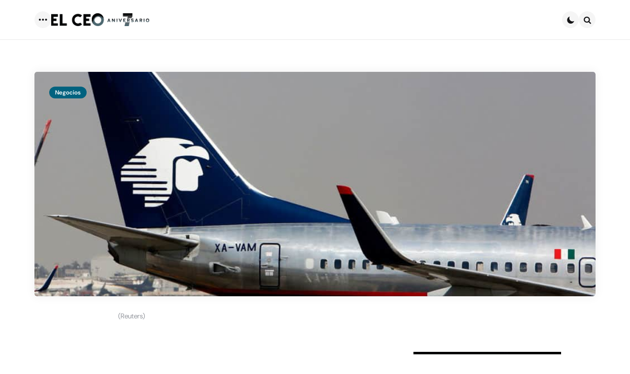

--- FILE ---
content_type: text/html; charset=utf-8
request_url: https://www.google.com/recaptcha/api2/aframe
body_size: 267
content:
<!DOCTYPE HTML><html><head><meta http-equiv="content-type" content="text/html; charset=UTF-8"></head><body><script nonce="R5sEWf7nAzxEIVldvKZs5g">/** Anti-fraud and anti-abuse applications only. See google.com/recaptcha */ try{var clients={'sodar':'https://pagead2.googlesyndication.com/pagead/sodar?'};window.addEventListener("message",function(a){try{if(a.source===window.parent){var b=JSON.parse(a.data);var c=clients[b['id']];if(c){var d=document.createElement('img');d.src=c+b['params']+'&rc='+(localStorage.getItem("rc::a")?sessionStorage.getItem("rc::b"):"");window.document.body.appendChild(d);sessionStorage.setItem("rc::e",parseInt(sessionStorage.getItem("rc::e")||0)+1);localStorage.setItem("rc::h",'1762003570290');}}}catch(b){}});window.parent.postMessage("_grecaptcha_ready", "*");}catch(b){}</script></body></html>